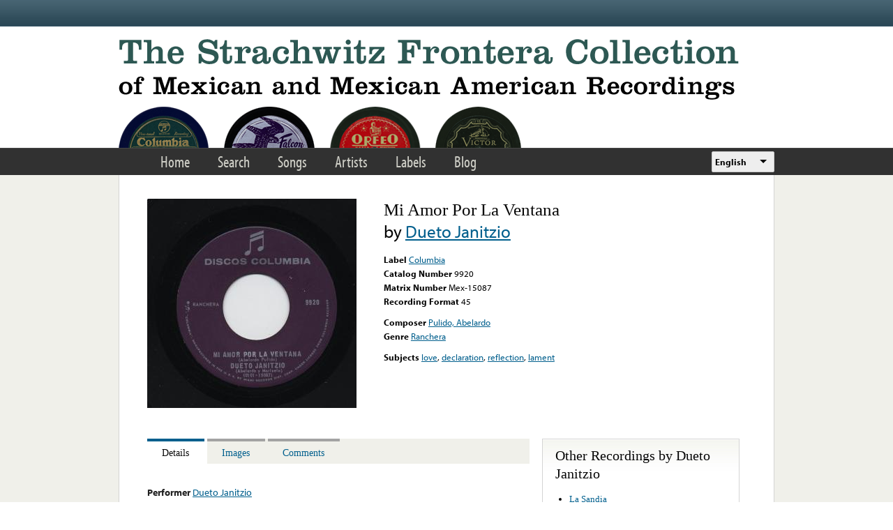

--- FILE ---
content_type: text/html; charset=utf-8
request_url: https://www.google.com/recaptcha/api2/anchor?ar=1&k=6LfFXSETAAAAADlAJYoGQNL0HCe9Kv8XcoeG1-c3&co=aHR0cHM6Ly9mcm9udGVyYS5saWJyYXJ5LnVjbGEuZWR1OjQ0Mw..&hl=en&v=PoyoqOPhxBO7pBk68S4YbpHZ&theme=light&size=normal&anchor-ms=20000&execute-ms=30000&cb=6mf86rprgcwt
body_size: 49274
content:
<!DOCTYPE HTML><html dir="ltr" lang="en"><head><meta http-equiv="Content-Type" content="text/html; charset=UTF-8">
<meta http-equiv="X-UA-Compatible" content="IE=edge">
<title>reCAPTCHA</title>
<style type="text/css">
/* cyrillic-ext */
@font-face {
  font-family: 'Roboto';
  font-style: normal;
  font-weight: 400;
  font-stretch: 100%;
  src: url(//fonts.gstatic.com/s/roboto/v48/KFO7CnqEu92Fr1ME7kSn66aGLdTylUAMa3GUBHMdazTgWw.woff2) format('woff2');
  unicode-range: U+0460-052F, U+1C80-1C8A, U+20B4, U+2DE0-2DFF, U+A640-A69F, U+FE2E-FE2F;
}
/* cyrillic */
@font-face {
  font-family: 'Roboto';
  font-style: normal;
  font-weight: 400;
  font-stretch: 100%;
  src: url(//fonts.gstatic.com/s/roboto/v48/KFO7CnqEu92Fr1ME7kSn66aGLdTylUAMa3iUBHMdazTgWw.woff2) format('woff2');
  unicode-range: U+0301, U+0400-045F, U+0490-0491, U+04B0-04B1, U+2116;
}
/* greek-ext */
@font-face {
  font-family: 'Roboto';
  font-style: normal;
  font-weight: 400;
  font-stretch: 100%;
  src: url(//fonts.gstatic.com/s/roboto/v48/KFO7CnqEu92Fr1ME7kSn66aGLdTylUAMa3CUBHMdazTgWw.woff2) format('woff2');
  unicode-range: U+1F00-1FFF;
}
/* greek */
@font-face {
  font-family: 'Roboto';
  font-style: normal;
  font-weight: 400;
  font-stretch: 100%;
  src: url(//fonts.gstatic.com/s/roboto/v48/KFO7CnqEu92Fr1ME7kSn66aGLdTylUAMa3-UBHMdazTgWw.woff2) format('woff2');
  unicode-range: U+0370-0377, U+037A-037F, U+0384-038A, U+038C, U+038E-03A1, U+03A3-03FF;
}
/* math */
@font-face {
  font-family: 'Roboto';
  font-style: normal;
  font-weight: 400;
  font-stretch: 100%;
  src: url(//fonts.gstatic.com/s/roboto/v48/KFO7CnqEu92Fr1ME7kSn66aGLdTylUAMawCUBHMdazTgWw.woff2) format('woff2');
  unicode-range: U+0302-0303, U+0305, U+0307-0308, U+0310, U+0312, U+0315, U+031A, U+0326-0327, U+032C, U+032F-0330, U+0332-0333, U+0338, U+033A, U+0346, U+034D, U+0391-03A1, U+03A3-03A9, U+03B1-03C9, U+03D1, U+03D5-03D6, U+03F0-03F1, U+03F4-03F5, U+2016-2017, U+2034-2038, U+203C, U+2040, U+2043, U+2047, U+2050, U+2057, U+205F, U+2070-2071, U+2074-208E, U+2090-209C, U+20D0-20DC, U+20E1, U+20E5-20EF, U+2100-2112, U+2114-2115, U+2117-2121, U+2123-214F, U+2190, U+2192, U+2194-21AE, U+21B0-21E5, U+21F1-21F2, U+21F4-2211, U+2213-2214, U+2216-22FF, U+2308-230B, U+2310, U+2319, U+231C-2321, U+2336-237A, U+237C, U+2395, U+239B-23B7, U+23D0, U+23DC-23E1, U+2474-2475, U+25AF, U+25B3, U+25B7, U+25BD, U+25C1, U+25CA, U+25CC, U+25FB, U+266D-266F, U+27C0-27FF, U+2900-2AFF, U+2B0E-2B11, U+2B30-2B4C, U+2BFE, U+3030, U+FF5B, U+FF5D, U+1D400-1D7FF, U+1EE00-1EEFF;
}
/* symbols */
@font-face {
  font-family: 'Roboto';
  font-style: normal;
  font-weight: 400;
  font-stretch: 100%;
  src: url(//fonts.gstatic.com/s/roboto/v48/KFO7CnqEu92Fr1ME7kSn66aGLdTylUAMaxKUBHMdazTgWw.woff2) format('woff2');
  unicode-range: U+0001-000C, U+000E-001F, U+007F-009F, U+20DD-20E0, U+20E2-20E4, U+2150-218F, U+2190, U+2192, U+2194-2199, U+21AF, U+21E6-21F0, U+21F3, U+2218-2219, U+2299, U+22C4-22C6, U+2300-243F, U+2440-244A, U+2460-24FF, U+25A0-27BF, U+2800-28FF, U+2921-2922, U+2981, U+29BF, U+29EB, U+2B00-2BFF, U+4DC0-4DFF, U+FFF9-FFFB, U+10140-1018E, U+10190-1019C, U+101A0, U+101D0-101FD, U+102E0-102FB, U+10E60-10E7E, U+1D2C0-1D2D3, U+1D2E0-1D37F, U+1F000-1F0FF, U+1F100-1F1AD, U+1F1E6-1F1FF, U+1F30D-1F30F, U+1F315, U+1F31C, U+1F31E, U+1F320-1F32C, U+1F336, U+1F378, U+1F37D, U+1F382, U+1F393-1F39F, U+1F3A7-1F3A8, U+1F3AC-1F3AF, U+1F3C2, U+1F3C4-1F3C6, U+1F3CA-1F3CE, U+1F3D4-1F3E0, U+1F3ED, U+1F3F1-1F3F3, U+1F3F5-1F3F7, U+1F408, U+1F415, U+1F41F, U+1F426, U+1F43F, U+1F441-1F442, U+1F444, U+1F446-1F449, U+1F44C-1F44E, U+1F453, U+1F46A, U+1F47D, U+1F4A3, U+1F4B0, U+1F4B3, U+1F4B9, U+1F4BB, U+1F4BF, U+1F4C8-1F4CB, U+1F4D6, U+1F4DA, U+1F4DF, U+1F4E3-1F4E6, U+1F4EA-1F4ED, U+1F4F7, U+1F4F9-1F4FB, U+1F4FD-1F4FE, U+1F503, U+1F507-1F50B, U+1F50D, U+1F512-1F513, U+1F53E-1F54A, U+1F54F-1F5FA, U+1F610, U+1F650-1F67F, U+1F687, U+1F68D, U+1F691, U+1F694, U+1F698, U+1F6AD, U+1F6B2, U+1F6B9-1F6BA, U+1F6BC, U+1F6C6-1F6CF, U+1F6D3-1F6D7, U+1F6E0-1F6EA, U+1F6F0-1F6F3, U+1F6F7-1F6FC, U+1F700-1F7FF, U+1F800-1F80B, U+1F810-1F847, U+1F850-1F859, U+1F860-1F887, U+1F890-1F8AD, U+1F8B0-1F8BB, U+1F8C0-1F8C1, U+1F900-1F90B, U+1F93B, U+1F946, U+1F984, U+1F996, U+1F9E9, U+1FA00-1FA6F, U+1FA70-1FA7C, U+1FA80-1FA89, U+1FA8F-1FAC6, U+1FACE-1FADC, U+1FADF-1FAE9, U+1FAF0-1FAF8, U+1FB00-1FBFF;
}
/* vietnamese */
@font-face {
  font-family: 'Roboto';
  font-style: normal;
  font-weight: 400;
  font-stretch: 100%;
  src: url(//fonts.gstatic.com/s/roboto/v48/KFO7CnqEu92Fr1ME7kSn66aGLdTylUAMa3OUBHMdazTgWw.woff2) format('woff2');
  unicode-range: U+0102-0103, U+0110-0111, U+0128-0129, U+0168-0169, U+01A0-01A1, U+01AF-01B0, U+0300-0301, U+0303-0304, U+0308-0309, U+0323, U+0329, U+1EA0-1EF9, U+20AB;
}
/* latin-ext */
@font-face {
  font-family: 'Roboto';
  font-style: normal;
  font-weight: 400;
  font-stretch: 100%;
  src: url(//fonts.gstatic.com/s/roboto/v48/KFO7CnqEu92Fr1ME7kSn66aGLdTylUAMa3KUBHMdazTgWw.woff2) format('woff2');
  unicode-range: U+0100-02BA, U+02BD-02C5, U+02C7-02CC, U+02CE-02D7, U+02DD-02FF, U+0304, U+0308, U+0329, U+1D00-1DBF, U+1E00-1E9F, U+1EF2-1EFF, U+2020, U+20A0-20AB, U+20AD-20C0, U+2113, U+2C60-2C7F, U+A720-A7FF;
}
/* latin */
@font-face {
  font-family: 'Roboto';
  font-style: normal;
  font-weight: 400;
  font-stretch: 100%;
  src: url(//fonts.gstatic.com/s/roboto/v48/KFO7CnqEu92Fr1ME7kSn66aGLdTylUAMa3yUBHMdazQ.woff2) format('woff2');
  unicode-range: U+0000-00FF, U+0131, U+0152-0153, U+02BB-02BC, U+02C6, U+02DA, U+02DC, U+0304, U+0308, U+0329, U+2000-206F, U+20AC, U+2122, U+2191, U+2193, U+2212, U+2215, U+FEFF, U+FFFD;
}
/* cyrillic-ext */
@font-face {
  font-family: 'Roboto';
  font-style: normal;
  font-weight: 500;
  font-stretch: 100%;
  src: url(//fonts.gstatic.com/s/roboto/v48/KFO7CnqEu92Fr1ME7kSn66aGLdTylUAMa3GUBHMdazTgWw.woff2) format('woff2');
  unicode-range: U+0460-052F, U+1C80-1C8A, U+20B4, U+2DE0-2DFF, U+A640-A69F, U+FE2E-FE2F;
}
/* cyrillic */
@font-face {
  font-family: 'Roboto';
  font-style: normal;
  font-weight: 500;
  font-stretch: 100%;
  src: url(//fonts.gstatic.com/s/roboto/v48/KFO7CnqEu92Fr1ME7kSn66aGLdTylUAMa3iUBHMdazTgWw.woff2) format('woff2');
  unicode-range: U+0301, U+0400-045F, U+0490-0491, U+04B0-04B1, U+2116;
}
/* greek-ext */
@font-face {
  font-family: 'Roboto';
  font-style: normal;
  font-weight: 500;
  font-stretch: 100%;
  src: url(//fonts.gstatic.com/s/roboto/v48/KFO7CnqEu92Fr1ME7kSn66aGLdTylUAMa3CUBHMdazTgWw.woff2) format('woff2');
  unicode-range: U+1F00-1FFF;
}
/* greek */
@font-face {
  font-family: 'Roboto';
  font-style: normal;
  font-weight: 500;
  font-stretch: 100%;
  src: url(//fonts.gstatic.com/s/roboto/v48/KFO7CnqEu92Fr1ME7kSn66aGLdTylUAMa3-UBHMdazTgWw.woff2) format('woff2');
  unicode-range: U+0370-0377, U+037A-037F, U+0384-038A, U+038C, U+038E-03A1, U+03A3-03FF;
}
/* math */
@font-face {
  font-family: 'Roboto';
  font-style: normal;
  font-weight: 500;
  font-stretch: 100%;
  src: url(//fonts.gstatic.com/s/roboto/v48/KFO7CnqEu92Fr1ME7kSn66aGLdTylUAMawCUBHMdazTgWw.woff2) format('woff2');
  unicode-range: U+0302-0303, U+0305, U+0307-0308, U+0310, U+0312, U+0315, U+031A, U+0326-0327, U+032C, U+032F-0330, U+0332-0333, U+0338, U+033A, U+0346, U+034D, U+0391-03A1, U+03A3-03A9, U+03B1-03C9, U+03D1, U+03D5-03D6, U+03F0-03F1, U+03F4-03F5, U+2016-2017, U+2034-2038, U+203C, U+2040, U+2043, U+2047, U+2050, U+2057, U+205F, U+2070-2071, U+2074-208E, U+2090-209C, U+20D0-20DC, U+20E1, U+20E5-20EF, U+2100-2112, U+2114-2115, U+2117-2121, U+2123-214F, U+2190, U+2192, U+2194-21AE, U+21B0-21E5, U+21F1-21F2, U+21F4-2211, U+2213-2214, U+2216-22FF, U+2308-230B, U+2310, U+2319, U+231C-2321, U+2336-237A, U+237C, U+2395, U+239B-23B7, U+23D0, U+23DC-23E1, U+2474-2475, U+25AF, U+25B3, U+25B7, U+25BD, U+25C1, U+25CA, U+25CC, U+25FB, U+266D-266F, U+27C0-27FF, U+2900-2AFF, U+2B0E-2B11, U+2B30-2B4C, U+2BFE, U+3030, U+FF5B, U+FF5D, U+1D400-1D7FF, U+1EE00-1EEFF;
}
/* symbols */
@font-face {
  font-family: 'Roboto';
  font-style: normal;
  font-weight: 500;
  font-stretch: 100%;
  src: url(//fonts.gstatic.com/s/roboto/v48/KFO7CnqEu92Fr1ME7kSn66aGLdTylUAMaxKUBHMdazTgWw.woff2) format('woff2');
  unicode-range: U+0001-000C, U+000E-001F, U+007F-009F, U+20DD-20E0, U+20E2-20E4, U+2150-218F, U+2190, U+2192, U+2194-2199, U+21AF, U+21E6-21F0, U+21F3, U+2218-2219, U+2299, U+22C4-22C6, U+2300-243F, U+2440-244A, U+2460-24FF, U+25A0-27BF, U+2800-28FF, U+2921-2922, U+2981, U+29BF, U+29EB, U+2B00-2BFF, U+4DC0-4DFF, U+FFF9-FFFB, U+10140-1018E, U+10190-1019C, U+101A0, U+101D0-101FD, U+102E0-102FB, U+10E60-10E7E, U+1D2C0-1D2D3, U+1D2E0-1D37F, U+1F000-1F0FF, U+1F100-1F1AD, U+1F1E6-1F1FF, U+1F30D-1F30F, U+1F315, U+1F31C, U+1F31E, U+1F320-1F32C, U+1F336, U+1F378, U+1F37D, U+1F382, U+1F393-1F39F, U+1F3A7-1F3A8, U+1F3AC-1F3AF, U+1F3C2, U+1F3C4-1F3C6, U+1F3CA-1F3CE, U+1F3D4-1F3E0, U+1F3ED, U+1F3F1-1F3F3, U+1F3F5-1F3F7, U+1F408, U+1F415, U+1F41F, U+1F426, U+1F43F, U+1F441-1F442, U+1F444, U+1F446-1F449, U+1F44C-1F44E, U+1F453, U+1F46A, U+1F47D, U+1F4A3, U+1F4B0, U+1F4B3, U+1F4B9, U+1F4BB, U+1F4BF, U+1F4C8-1F4CB, U+1F4D6, U+1F4DA, U+1F4DF, U+1F4E3-1F4E6, U+1F4EA-1F4ED, U+1F4F7, U+1F4F9-1F4FB, U+1F4FD-1F4FE, U+1F503, U+1F507-1F50B, U+1F50D, U+1F512-1F513, U+1F53E-1F54A, U+1F54F-1F5FA, U+1F610, U+1F650-1F67F, U+1F687, U+1F68D, U+1F691, U+1F694, U+1F698, U+1F6AD, U+1F6B2, U+1F6B9-1F6BA, U+1F6BC, U+1F6C6-1F6CF, U+1F6D3-1F6D7, U+1F6E0-1F6EA, U+1F6F0-1F6F3, U+1F6F7-1F6FC, U+1F700-1F7FF, U+1F800-1F80B, U+1F810-1F847, U+1F850-1F859, U+1F860-1F887, U+1F890-1F8AD, U+1F8B0-1F8BB, U+1F8C0-1F8C1, U+1F900-1F90B, U+1F93B, U+1F946, U+1F984, U+1F996, U+1F9E9, U+1FA00-1FA6F, U+1FA70-1FA7C, U+1FA80-1FA89, U+1FA8F-1FAC6, U+1FACE-1FADC, U+1FADF-1FAE9, U+1FAF0-1FAF8, U+1FB00-1FBFF;
}
/* vietnamese */
@font-face {
  font-family: 'Roboto';
  font-style: normal;
  font-weight: 500;
  font-stretch: 100%;
  src: url(//fonts.gstatic.com/s/roboto/v48/KFO7CnqEu92Fr1ME7kSn66aGLdTylUAMa3OUBHMdazTgWw.woff2) format('woff2');
  unicode-range: U+0102-0103, U+0110-0111, U+0128-0129, U+0168-0169, U+01A0-01A1, U+01AF-01B0, U+0300-0301, U+0303-0304, U+0308-0309, U+0323, U+0329, U+1EA0-1EF9, U+20AB;
}
/* latin-ext */
@font-face {
  font-family: 'Roboto';
  font-style: normal;
  font-weight: 500;
  font-stretch: 100%;
  src: url(//fonts.gstatic.com/s/roboto/v48/KFO7CnqEu92Fr1ME7kSn66aGLdTylUAMa3KUBHMdazTgWw.woff2) format('woff2');
  unicode-range: U+0100-02BA, U+02BD-02C5, U+02C7-02CC, U+02CE-02D7, U+02DD-02FF, U+0304, U+0308, U+0329, U+1D00-1DBF, U+1E00-1E9F, U+1EF2-1EFF, U+2020, U+20A0-20AB, U+20AD-20C0, U+2113, U+2C60-2C7F, U+A720-A7FF;
}
/* latin */
@font-face {
  font-family: 'Roboto';
  font-style: normal;
  font-weight: 500;
  font-stretch: 100%;
  src: url(//fonts.gstatic.com/s/roboto/v48/KFO7CnqEu92Fr1ME7kSn66aGLdTylUAMa3yUBHMdazQ.woff2) format('woff2');
  unicode-range: U+0000-00FF, U+0131, U+0152-0153, U+02BB-02BC, U+02C6, U+02DA, U+02DC, U+0304, U+0308, U+0329, U+2000-206F, U+20AC, U+2122, U+2191, U+2193, U+2212, U+2215, U+FEFF, U+FFFD;
}
/* cyrillic-ext */
@font-face {
  font-family: 'Roboto';
  font-style: normal;
  font-weight: 900;
  font-stretch: 100%;
  src: url(//fonts.gstatic.com/s/roboto/v48/KFO7CnqEu92Fr1ME7kSn66aGLdTylUAMa3GUBHMdazTgWw.woff2) format('woff2');
  unicode-range: U+0460-052F, U+1C80-1C8A, U+20B4, U+2DE0-2DFF, U+A640-A69F, U+FE2E-FE2F;
}
/* cyrillic */
@font-face {
  font-family: 'Roboto';
  font-style: normal;
  font-weight: 900;
  font-stretch: 100%;
  src: url(//fonts.gstatic.com/s/roboto/v48/KFO7CnqEu92Fr1ME7kSn66aGLdTylUAMa3iUBHMdazTgWw.woff2) format('woff2');
  unicode-range: U+0301, U+0400-045F, U+0490-0491, U+04B0-04B1, U+2116;
}
/* greek-ext */
@font-face {
  font-family: 'Roboto';
  font-style: normal;
  font-weight: 900;
  font-stretch: 100%;
  src: url(//fonts.gstatic.com/s/roboto/v48/KFO7CnqEu92Fr1ME7kSn66aGLdTylUAMa3CUBHMdazTgWw.woff2) format('woff2');
  unicode-range: U+1F00-1FFF;
}
/* greek */
@font-face {
  font-family: 'Roboto';
  font-style: normal;
  font-weight: 900;
  font-stretch: 100%;
  src: url(//fonts.gstatic.com/s/roboto/v48/KFO7CnqEu92Fr1ME7kSn66aGLdTylUAMa3-UBHMdazTgWw.woff2) format('woff2');
  unicode-range: U+0370-0377, U+037A-037F, U+0384-038A, U+038C, U+038E-03A1, U+03A3-03FF;
}
/* math */
@font-face {
  font-family: 'Roboto';
  font-style: normal;
  font-weight: 900;
  font-stretch: 100%;
  src: url(//fonts.gstatic.com/s/roboto/v48/KFO7CnqEu92Fr1ME7kSn66aGLdTylUAMawCUBHMdazTgWw.woff2) format('woff2');
  unicode-range: U+0302-0303, U+0305, U+0307-0308, U+0310, U+0312, U+0315, U+031A, U+0326-0327, U+032C, U+032F-0330, U+0332-0333, U+0338, U+033A, U+0346, U+034D, U+0391-03A1, U+03A3-03A9, U+03B1-03C9, U+03D1, U+03D5-03D6, U+03F0-03F1, U+03F4-03F5, U+2016-2017, U+2034-2038, U+203C, U+2040, U+2043, U+2047, U+2050, U+2057, U+205F, U+2070-2071, U+2074-208E, U+2090-209C, U+20D0-20DC, U+20E1, U+20E5-20EF, U+2100-2112, U+2114-2115, U+2117-2121, U+2123-214F, U+2190, U+2192, U+2194-21AE, U+21B0-21E5, U+21F1-21F2, U+21F4-2211, U+2213-2214, U+2216-22FF, U+2308-230B, U+2310, U+2319, U+231C-2321, U+2336-237A, U+237C, U+2395, U+239B-23B7, U+23D0, U+23DC-23E1, U+2474-2475, U+25AF, U+25B3, U+25B7, U+25BD, U+25C1, U+25CA, U+25CC, U+25FB, U+266D-266F, U+27C0-27FF, U+2900-2AFF, U+2B0E-2B11, U+2B30-2B4C, U+2BFE, U+3030, U+FF5B, U+FF5D, U+1D400-1D7FF, U+1EE00-1EEFF;
}
/* symbols */
@font-face {
  font-family: 'Roboto';
  font-style: normal;
  font-weight: 900;
  font-stretch: 100%;
  src: url(//fonts.gstatic.com/s/roboto/v48/KFO7CnqEu92Fr1ME7kSn66aGLdTylUAMaxKUBHMdazTgWw.woff2) format('woff2');
  unicode-range: U+0001-000C, U+000E-001F, U+007F-009F, U+20DD-20E0, U+20E2-20E4, U+2150-218F, U+2190, U+2192, U+2194-2199, U+21AF, U+21E6-21F0, U+21F3, U+2218-2219, U+2299, U+22C4-22C6, U+2300-243F, U+2440-244A, U+2460-24FF, U+25A0-27BF, U+2800-28FF, U+2921-2922, U+2981, U+29BF, U+29EB, U+2B00-2BFF, U+4DC0-4DFF, U+FFF9-FFFB, U+10140-1018E, U+10190-1019C, U+101A0, U+101D0-101FD, U+102E0-102FB, U+10E60-10E7E, U+1D2C0-1D2D3, U+1D2E0-1D37F, U+1F000-1F0FF, U+1F100-1F1AD, U+1F1E6-1F1FF, U+1F30D-1F30F, U+1F315, U+1F31C, U+1F31E, U+1F320-1F32C, U+1F336, U+1F378, U+1F37D, U+1F382, U+1F393-1F39F, U+1F3A7-1F3A8, U+1F3AC-1F3AF, U+1F3C2, U+1F3C4-1F3C6, U+1F3CA-1F3CE, U+1F3D4-1F3E0, U+1F3ED, U+1F3F1-1F3F3, U+1F3F5-1F3F7, U+1F408, U+1F415, U+1F41F, U+1F426, U+1F43F, U+1F441-1F442, U+1F444, U+1F446-1F449, U+1F44C-1F44E, U+1F453, U+1F46A, U+1F47D, U+1F4A3, U+1F4B0, U+1F4B3, U+1F4B9, U+1F4BB, U+1F4BF, U+1F4C8-1F4CB, U+1F4D6, U+1F4DA, U+1F4DF, U+1F4E3-1F4E6, U+1F4EA-1F4ED, U+1F4F7, U+1F4F9-1F4FB, U+1F4FD-1F4FE, U+1F503, U+1F507-1F50B, U+1F50D, U+1F512-1F513, U+1F53E-1F54A, U+1F54F-1F5FA, U+1F610, U+1F650-1F67F, U+1F687, U+1F68D, U+1F691, U+1F694, U+1F698, U+1F6AD, U+1F6B2, U+1F6B9-1F6BA, U+1F6BC, U+1F6C6-1F6CF, U+1F6D3-1F6D7, U+1F6E0-1F6EA, U+1F6F0-1F6F3, U+1F6F7-1F6FC, U+1F700-1F7FF, U+1F800-1F80B, U+1F810-1F847, U+1F850-1F859, U+1F860-1F887, U+1F890-1F8AD, U+1F8B0-1F8BB, U+1F8C0-1F8C1, U+1F900-1F90B, U+1F93B, U+1F946, U+1F984, U+1F996, U+1F9E9, U+1FA00-1FA6F, U+1FA70-1FA7C, U+1FA80-1FA89, U+1FA8F-1FAC6, U+1FACE-1FADC, U+1FADF-1FAE9, U+1FAF0-1FAF8, U+1FB00-1FBFF;
}
/* vietnamese */
@font-face {
  font-family: 'Roboto';
  font-style: normal;
  font-weight: 900;
  font-stretch: 100%;
  src: url(//fonts.gstatic.com/s/roboto/v48/KFO7CnqEu92Fr1ME7kSn66aGLdTylUAMa3OUBHMdazTgWw.woff2) format('woff2');
  unicode-range: U+0102-0103, U+0110-0111, U+0128-0129, U+0168-0169, U+01A0-01A1, U+01AF-01B0, U+0300-0301, U+0303-0304, U+0308-0309, U+0323, U+0329, U+1EA0-1EF9, U+20AB;
}
/* latin-ext */
@font-face {
  font-family: 'Roboto';
  font-style: normal;
  font-weight: 900;
  font-stretch: 100%;
  src: url(//fonts.gstatic.com/s/roboto/v48/KFO7CnqEu92Fr1ME7kSn66aGLdTylUAMa3KUBHMdazTgWw.woff2) format('woff2');
  unicode-range: U+0100-02BA, U+02BD-02C5, U+02C7-02CC, U+02CE-02D7, U+02DD-02FF, U+0304, U+0308, U+0329, U+1D00-1DBF, U+1E00-1E9F, U+1EF2-1EFF, U+2020, U+20A0-20AB, U+20AD-20C0, U+2113, U+2C60-2C7F, U+A720-A7FF;
}
/* latin */
@font-face {
  font-family: 'Roboto';
  font-style: normal;
  font-weight: 900;
  font-stretch: 100%;
  src: url(//fonts.gstatic.com/s/roboto/v48/KFO7CnqEu92Fr1ME7kSn66aGLdTylUAMa3yUBHMdazQ.woff2) format('woff2');
  unicode-range: U+0000-00FF, U+0131, U+0152-0153, U+02BB-02BC, U+02C6, U+02DA, U+02DC, U+0304, U+0308, U+0329, U+2000-206F, U+20AC, U+2122, U+2191, U+2193, U+2212, U+2215, U+FEFF, U+FFFD;
}

</style>
<link rel="stylesheet" type="text/css" href="https://www.gstatic.com/recaptcha/releases/PoyoqOPhxBO7pBk68S4YbpHZ/styles__ltr.css">
<script nonce="mDAN65S-a9FA1B618_VB7Q" type="text/javascript">window['__recaptcha_api'] = 'https://www.google.com/recaptcha/api2/';</script>
<script type="text/javascript" src="https://www.gstatic.com/recaptcha/releases/PoyoqOPhxBO7pBk68S4YbpHZ/recaptcha__en.js" nonce="mDAN65S-a9FA1B618_VB7Q">
      
    </script></head>
<body><div id="rc-anchor-alert" class="rc-anchor-alert"></div>
<input type="hidden" id="recaptcha-token" value="[base64]">
<script type="text/javascript" nonce="mDAN65S-a9FA1B618_VB7Q">
      recaptcha.anchor.Main.init("[\x22ainput\x22,[\x22bgdata\x22,\x22\x22,\[base64]/[base64]/[base64]/[base64]/[base64]/[base64]/[base64]/[base64]/[base64]/[base64]\\u003d\x22,\[base64]\\u003d\x22,\x22KMOxPUDDiyFSw4NbwprDusKPVnzCnHBDGsOBwqDDhMObXcO+w5LCjEnDoy0FT8KESCFtU8KaScKkwp4Jw6szwpPCusKnw6LClFEIw5zCkmhxVMOowq8SE8KsH3ozTsOuw57Dl8Okw5/CqWLCkMKVwr3Dp1DDnGnDsBHDncK0PEXDhxjCjwHDjR1/wr19wo92wrDDpRcHwqjCsHtPw7vDhD7Ck0fCljDDpMKSw6clw7jDosK2FAzCrlHDnwdKM0LDuMORwo/CvsOgF8K5w7cnwpbDowQ3w5HCimlDbMKEw63CmMKqKcKgwoI+wrPDqsO/SMK+wonCvD/CqcOBIXZNIRV9w7rCqwXCgsKOwq5ow43CqcKLwqPCt8KIw7E1KioEwowGwoNZGAopUcKyI1vCjQlZa8OdwrgZw5ZVwpvCtybCoMKiMGDDpcKTwrBbw580DsORwqfCoXZ+C8KMwqJ9bGfCpDl2w5/DtwDDjsKbCcK2CsKaF8ONw5Iiwo3CncOUOMOewoXCssOXWkMnwoYowoDDvcOBRcO4wo95wpXDq8KOwqUseE/CjMKEX8OiCsO+V2NDw7VPT201wo/Do8K7wqhXfMK4DMOeKsK1wrDDh17CiTJMw4zDqsO8w6zDmzvCjlITw5UmZWbCtyNJbMOdw5hrw7XDh8KeXiICCMOHG8OywprDpsKUw5fCocOUOT7DkMOrbsKXw6TDvTjCuMKhCUpKwo8uwpjDucKsw6o/E8K8YW3DlMK1w67Cg0XDjMOqXcORwqBhEwUiLBBoOw9ZwqbDmMK4T0pmw5jDiy4Owr5EVsKhw4nCqsKew4XClHwCcik1aj9zFnRYw5HDpj4EIMKbw4EFw4TDtAlwdcOuF8KbZMKbwrHCgMOiY39UdBfDh2kPNsONC3DClz4Xwo/DqcOFRMKGw73DsWXCg8KNwrdCwolbVcKCw5zDg8Obw6Btw6rDo8KRwpDDjRfCtB3Cn3HCj8Kqw4bDiRfCt8O3wpvDnsKtHloWw6JSw6BPXsO0dwLDq8KKZCXDksODN2DCohjDuMK/[base64]/Ds0zCksO9A8OCX8K5NsKSccKSfcOiwrwMHxLDg3jDlBgCwrpBwpI3Ln4kHMK6L8ORGcOFXMO8ZsOAwrnCgV/Cn8Kawq0cXcOmKsKbwpIjNMKbfMO2wq3DuTkGwoEQbAPDg8KAWcOXDMOtwolJw6HCp8ODBQZOcsKYM8OLXsKOMgBLD8OCw4PCqSrDp8Odwp18F8KSFX4uQcOgwqrCsMOQUcOyw78XIcOcw4wxVWfDp0rDuMObwpRDbMKiw5UFFRtXw78QJcOyMMOEw4hMRsKYPQg/[base64]/CvMKmw4I9ZsKiwrhydA7DjwTDj3lFI8Ovw50bXMO3WwsaLRtTJDrCp0BqY8O+OcOmwqwnOzgOwpMKwrXCjU9sPsKfWsKCRB3DlTFQfsOXw77Cm8OgKsOPw61jw4zDhj04EHkWFcO/E1LCicOUw5NZBMOew7QKKlMVw6XDksOZwojDmsKAPsKBw6NzXcObwr3DmDrCicK4P8KmwpEFw5fDgCUrQxjCkcKFN0l3P8OdAyBsGSjDpwvDhcKEw5zDpyBLJTEZGDzCtsOhU8KgaBITwpIpdcOtwqplEsOhQ8OOwpNoGGVVw57DnsOOaiLDsMKEw7F7w4/DncKPw5vCoF3CvMOWw7EfMsOhV0TDrcOlw5jDqBN+HcORw4lcwoTDrzFOw4rDucKPw7PDnMKPw60Qw4XCvMOmwq5qJjMTFEcQfArCoR10H2cqRDIowpwcw5lIVsKYw4cDFD7DucO4McK/[base64]/DrsKEQsKiKcKaejNxMjVcIx/[base64]/T8KAw53DrcK9w4zCtsKNOX3CpMKJw5rCvEvDlgnDjicKeRvDqMO2wokJBsKzw5RIE8OmYMO0w4ESYkjDliXCuk/DrWTDvcOmKSLDtD8Cw4fDhTXCu8O6J35vw4fClMOdw44fw6FOMnxbYjlCc8K0w4towqozw6TDnjxPw4MHw7s5wqcSwo7CusKCDMOCKyhHAsO3wqF3KcOIw4XCh8KAw4VwAcOsw5dOAnJZDMOgS2jCt8Kewqtmwp4CwoHDqMOtGcKQdWLDpsO8woUKaMK/QiALRcKYeiJTNFEdK8KBbAPDhCDCjSxdMHTCikMbwrRWwq4jw63CsMKowrfCv8KPSMKhGknDmHrDtBEKJsKJU8KrEjATw6/[base64]/DqsKwGnBeasOdw4TChgvCucKmw7/CsRfChjoqw7fDlMOJV8Kgw5rDucK5wrPCnhjDiwwuYsOFCzbDk3vCiG1aNsK3C2wIwrFnSS0RNsKGwo3ChcK3IsKRw6/DtnIiwoYawoPCoxHDi8OkwooywojDp0zDrBnDkVx1VMOjLWrCoRXDtxPCrsOuw7gDw4nCs8OrbQ/[base64]/[base64]/DnCPCsFrDjB0xNMKYwqgxwpxAwpBvJcOlSsO/wp7DjMO/RUvClljDjsOgw6DCtVjCgsK7woFCwoZewrwcwq1lW8Okd3vCo8OYY053K8KNw6ZAeAMDw4Uywo7DtmwHW8KLwqIBw79tasOXH8K3w47DhcK+QCLCoBjCpQPDq8OuC8O3wpc3GHnCiRbCosO9wqDChMK3w4XCi3bCsMOswoPCk8ONwrPDqMOXHMKKTRQmOB/ClsOcw4bDkS10XB9UH8KffiQjw6zDuyzDusKBwp/[base64]/DhsOlOcKRKMKFHcO5wo3DicOQwo0MaRdeWEwXCsK/w4DDosOywrfCpcO7w7ZLwrYNLFE4aijCvAh4w4kGA8OswpPCoQDDhMOLWh/DksKawrXClsOSPsOow6XDt8Kyw5LCg1LChUxvwoPCtsOwwpw6w6s2w5PDqMKMw7opDsKuEMOMGsKNw6XCuyAhG3Bcw4vCiC0GwqTCnsOgw51aCsOzw7hpw6/CgcKowoNHwqEtazteKMKqw65BwqN+enzDu8K8DQgTw54QLWjCm8OUw5NQWsK4wrLDlk5jwpJiw6/CtU7DsEFbw6nDryYaE2hvL3JPD8OSwpZRwoofdsKpwqQOwq9XegDCk8K7w5Zlw6RjScObw67DgjAhwpTDoDnDoiZfHVdrwr1TXsKjWsKdwoIow5kTAcOlw5zCrX3CgB3CtcOdwp/CpMOBUiXDlTHCoQEvwqsgw60eERolw7PDrcOYAix9WsOPwrd6PlB7wqlzIx/CjXRvR8ODwrEnwpRbB8OeK8KrQDNuw43Co1cKEAEwBMOPw5ETaMKKw6DCtkQUwrLCjMO1w4sUw6FJwqrCosOmwrXCkcONFkPDt8K6wq5Fw7l3w7R6wokIesKWZ8OCw6kRw4M+ORvCnE/CtMK9DMOcPAwuwpo9TMKsAwnChzItRMK6PMKncMOSecKyw7zCqcO2w5fCpcO5OcO9aMKXw6/Cl2thwr7Dvw3CtMOobxrDn08/LcKjeMOswpPDujIIS8OzDsOHwqASQsO+CDYVcRrClwgxwpDDjsKgw4pGw5kHNgs8NgHCtxPDoMKjw6B7ekBFwp7DnT/Dl09eUwMvY8ORwrAXPhV1W8Obw6HDicKEU8KIw71SJmk/NcOIw70uOMK/w4/DgMONNsO8Litnwq/DpnbDhMODGCjCsMOhfXUjw4rDkHnDv23DrHNTwrtQwo5Aw41Fwr3CqCbCuinDkyBdw796w4hOw4/DnsK5woXCscOSGF/Dj8OwZw5cwrNPwpc4wr9OwrtWP2tKwpLDlcOhw7/DicKZwoZDdmBewqVxWQjCmsOWwqHCt8KCwogLw786AxJoByx/TwNOw6hiwrzCq8Kww5XCriXDhMKWw4TChiZ/[base64]/DmhUxaC1fwrLDuMOewpBaw5vDkE3CuFbDhF1Cwq3Cu33DgjfChUc0w4QeI1Fww6rDgznCjcOgw5nCpAjDr8OLEsOGGcK/w6sgcmVFw4lWwq54aQPDuHvCr2HDk3XCnmrCoMKTCMKaw4lswrLDi0DCm8Kww6suwonDrMOzU2RmNsKaFMKAwoZewqZVwoJlFWHDg0LDjcOiXl/CuMKlaBYVw5lxNcKEw4wXwo1HdmA+w77DtSjDgxbDu8OdPMOfCGfDmmp9W8Kcw6rDkcOswrHCtglAflzDvG/Ck8Ogwo/DqiDCsRPCocKMYBLDoHfDtXzDpznDkm7DjsKEw7Q2McKiO1nCq3ZRJATCmcKcw6MvwpoKU8OWwqF2wprCvcOww6oNwofDk8OGw4DDqH3CjQkMwojDsAHCi1kCRVJCcFA5w4lqdcO0wqd/w4Npwp7Csg7DqG0VGSdmw4rCocOUJQ0HwoXDvMKNw7rCjsOsGhnCvcKzV23CixTDgAnDn8K9w67CvD0uwrguUxZmEsKXPnLDjlojAGXDg8KXwobDm8K8cyHDpMOaw4sOLMKaw7bDosOJw6vCp8KrVsOZwplyw49Cwr/CmcOzwqTDt8K3wpvDl8KNwp3DhUZjUy3Cj8OPdsOzJVVZwq1/[base64]/dFvDkMKMZsOnwqXDhQ/DvTFDw6PCu8KTw57CvjPDugTDhMO8NsKBX2J9KsKdw6XDr8KEwpcZw6zDo8OaWsOhw6kqwqgIdWXDocKsw5AzfyVswrp+PwTCuQ7CpxrCvDULw7wZWMK3w77DjDZww7xIJ17CsizClcKhQH9lw4hQb8KjwoxpUsKxw75PAAzCuhfDuh4hw6rDsMKmw6p/w7xVd1jDqcOjw6bCqSglworCkTjDkcOFCEJxw5VYB8OIw5JTC8OtacKzfcKQwrbCocKFwqgOJcK9wqsuCV/Cvz4Kfl/CpwNzScKqMsODYScaw4Z5wrTCs8OUQcKmwo/Di8KVQsKyVMOie8Omwq7DtEDCvxATREw7wqvDk8OsdsKfw7PCrcKRFGgvSlsQGsOFcFfDgMOAE2HChzcEW8Kdwq/DqcOYw64TSsKnFcKHwowRw60YfivCosOIw73Cg8KtaAEDw7F0w7/CmsKZScK/NcOxTcKgPMKVCGMAwr0AQHg5VzPCsV9nw7DDsTtWwql+SB1SdsOoPsKmwoRzL8K8Aj8XwpUnMsOzw7kKNcOOwpMWwpwPHjPCtMOrw6ArbMKxw5pbHsOOGmrDgFLCmnXDhx/[base64]/CnTLCicKXw4oMwrYgAsOLLgTCsCpywoXCj8Ohw5fCoQ/CggsebsKfRsKuHMOrUsKZJG/Cjg4DPi4Re3/[base64]/L8KuHcKlw6fDjsOTUDdewoLCoMOZdF0rJMK/JQrCjGACwox8BQw2dcOubn7DjEDCl8O3CcOcRgvChEUddsKVZcKCw7zCjVl3VcOcwpvCp8KKw7rDkH97w7x+FsKSw7NEGXfDmk5YGXcYw6UcwpdGbMOcMmR6dcKVW3LDo25/XMOgw7UMw4LCkcKZNcKBw6rCgcOhwoEnPG/Do8OCwq/CvkPDonYCw5A3w6l1w7LDgXrCtsK4PMK4w7UDPsKwcMKCwodnGMKYw49jw7fClsKFw4jCrSLCj2NkbMOXw5c6LzLCnMKPBsKaWsOdERMiNhXCl8KlWTADX8OOcMOiw69cEnrDoFUDKgkowrVSw6wkQsKPccOTw6/[base64]/ClBsaw4EZDgLDncK6woHDp8ODwrfDkxJhw4fClMOnPcOkw792w5E3OsKdw5duO8Kzw57DrH7ClMKyw7/CgAg4HMOMwoAfNxHCg8KLNn3CnMO2RFVsUgHDiFLCuRBrw7QmV8KsecO6w5PCsMKEOk3DvcOnwo3Dt8K9w5tTw7hYb8KNwq3Cm8KEw43DpUrCusKaEwJsE3zDs8OlwrAANCcbwr/DoxhtV8KxwrAJUMKMH0/DoD7DlG7CgxRLEBrDp8OAwoZgBcO5OgzCqcKQA1Nrw43Do8KCwo7Cn2rCmngPw4ogWMOgPMO2QmQYwoHDs1vDtcKKA0rDk0dywoPDh8K5wrgoI8K4d1nDiMKvaW7ClktQW8O8CMKYwpHCncK/[base64]/Cti/CvTw3w7/CnQXCucK7w5PDn8OdO8Onw4DDl8KETTU1O8Kqw5vDuFksw4zDolnDpcKgK0LDo1RNSkEbw6HCt1jDkcOpwrbDrExJwpcPwox/w7EEUkHClwfDpMKSw4LDlsKKQcKlcmFmeGrDvcKSBDfDjFQIwo7CmHFVwoksGFhtbytIwpvCgcKKJzh4wpbClmZ5w5EEwpXChcOcYRzCi8Kxwp7CvXXDkhUGw7DCncKBAMKTw5PCgsOkw5NcwoNIJsOHCcKZGMOLwoLCr8Ozw7/DnRbChD7DqcO9FMK3w7HCj8KJTMK/wrp+WmHCgE7DuDZPwrPDqUhfwpfDq8OUIcOveMOSBQrDomrCtsONGcONwqh5w4fDtMKdw5fDmkw9EcOMEW/[base64]/DqsKuIzkuDmtAwobCo0sdcyDCnFB6wpTDt8Kmwq8XFMKNw7xYwol/wqcXUSXCr8KnwqlvQcKLwpUcb8KSwqU/wrHChD1DZcKEwqTCuMOqw51ZwoHDohbDjUofBwllb0XDusK8w69NRmZHw7XDlMK6w6/CoXrCosOnX2Ngw6zDnX43AcK8wqzCpMOOdMO2H8Ozw5rCpFpXQyrDuxDDi8KOw6XCiFjDj8O/[base64]/CtB95TMO4KVDDkyEFHkBnRcKSwrDCvMO/w6x/N1LCj8KmUBxFw7McTX/DgHPCqcK8QcKkHcOSQsK+wqrDjwrDrWLCtMKAw6Ncw7t6JcKlwqnCqQLDm3TDkn3DnmXDmgHCpULDogMhAlrDpnozaw1tHMKgZTnDucO6wqPDrsKywq5Pw4Qew5vDgWrCukhbZMOUODgUVg/CisOhKQTDvcOxwp3DhDVVAwPCjMK5wpFnXcKgwpQgwpctLsOsRhoDEMOEw6lJQGZ+wpkiasOhwoUPwpdnL8O/[base64]/DvcO5JjLDk8O6NwbCoD9cFMKOw68LEhhTLQhmw41kw5ZDN0AEwqPDocOiaHbClTUeT8OvYVzDu8OxXMOwwq4WNVbDn8Kif2jCm8KlKEV+W8KcFcKCRMKTw6/[base64]/wrUBwoTDqsOOwrvDssK+KGnChkvDgwXCl8KgwqsfW8KSbsO4woxnGE/Cj0vCtG89wo5wMQPCtsKdw6zDjhYqJiNywqtEwqtVwol4CgTDvF/Cp3xlwqpcw4kkw4hzw7TDmnTCmMKKwoDDu8K3VAI4w7fDtlHDt8KDwp/ClyTCrW0LSHpgwq7DqhzDlwx+FMOeRcKpw6UYPMOnw5jCkMKIY8OhAGQjLCZdF8KhZ8Kww7JzCxnCoMOtwp4sDikow6sEaiPCv0XDrHc6w6vDmcKoHDLDlS8vQMOMJsOQw5PDtygSwpxrw5/DiUZgFsObw5LCmcOJwqzCvcKgwrVCYcK5w54Cw7bDrBZlBHMNNsKkwq/[base64]/[base64]/[base64]/P8O9wo1oaWjCrxxqFMKZbMOGEsKJwqwWDEfChsOjQcKdwoXDocOXwrl0Jylfwp3CjMOFAMOJwo8zRQbDpiTCocOUXcK0JEYTw4/Di8KDw40HT8O0wrJDD8Orw6FRBMK8w5hhdcKQZjl2wpV6woHCucKpwoDChsKaUcOfwovCoXBZw5PCpV/ClcKtYcKWAcOCwr0bJcO6KsKyw7cibsKyw6HDu8KGWl1kw5RYDsOEwq5qw5J0wp7DujLCpm7CgMK/wrHDncKJwr7DlATCk8OKw5XCj8OwNMOxYzFfPVQ1HGDDpmIRw53DuHTCncOZWSBQbsKFFFfDiF3DhjzDj8O2NsKCdz3DjMKpeR7CgMOaOMO3RVrCj3bDoR/DiD1JfMKfwoFiw6HChMKZwpnChxHCjWJsHixqMnJ4CcKxAzxZw5DDqsK/HDsXJsOQKjxkw7bDr8KGwplaw4TDhl7DliXCl8KrRX7Dhn58EWUXCAs6w7EQw7rCllDCn8Odwr/[base64]/Dm8KTaVrCoMKowqDDsxbCm1jDiFvCviZpwrfCk8KPwoTDtRM1V3YOwpIrQ8KVwqtRwoDDhwbDnS7DsFFYcRLCucKzw5LDksOuUXPDhX3Cn3DDrC/Cj8KBT8KHDsOVwq5jCcOGw6BZaMKVwopqb8Ktw6JYZlJZVGLCuMOTODDCqh/Di0bDll7DvmdJB8KKYk41w7rDosKiw6Vuwrd0PsOHWz3DlQvCuMKKw4ZDa1zDosOAwp0ZTsO3wo/[base64]/Dj8KXFcKVw4/[base64]/DrmrDm8KFwopyw7IjPnF+wpg0EsOOwq1xanPDqkrChGI8wpJKwoVTSWjDg1rDkcKfwrRnI8Kewp/[base64]/DpTrDqHpFIBZTwqYwwqPCl1BJwpdDw6c6BSrCrcOyH8OtwpDCt04BOCMoP0TDk8O+w57ClMK/[base64]/DrcKZVsOGYQsFecOjKmnCmMKVw6woPG0ZV3HCncOpw7rDkywdw4tNw7UvfxrCjcKzw7fCh8KJw79KN8KdwojDhVbDv8KxNwAJwrzDhEcfXcORw4QKw5kSWsKdQylBWWxNwodhwo/DpgdWw5vDjMKTU2rDoMKNwoPDjcKMwrDDosKXw5Byw4RXw4PDjS9vw6/DjQ8Ww5LDt8O9wpprw6HDkjwJwpjDiFLCoMKZw5NWw641BMOQCwg9woXDgRPDvUXCqk/CokvCtcKePXx1wqcZw4vCsRvCiMO+w4YCwpRwfsOhwpHCjMKXwqfCuiQPwoXDtcOBJAMbwrDCuyZcSBtaw7DCqmYmO2nCkRfCvGzCssOiwqzDqGbDrmXDssK7JFByw6HDtcKLwrjDn8ORDsKvw7E3ShTChz83wp/DqXoGbsK7R8KRVwXCnMOfKMOiUsKDwqBNw63CpBvCgsKNUMKyTcOFwqwMAsONw4J+wobDq8Oqcl0mXsKGw7VBR8K5fkXCusKgw60MPsORw6XCuEPCsykUw6YswpN7KMKOcsOUEzPDt2ZlT8KCwp/Dq8Kfw47DnsOZw5HCnhHDsTvCiMKZwpfDm8KrwqvCgDTDucKZE8KNQiXDj8Kwwo/CrMOfw5fCr8KEwqsEMsK4w6okc1h1wrE/wrJeEMKKwpbCqljDncKTwpXCisOuHwJtwqcyw6LDr8Ktwq9uEcKAKwPDt8OTwpLDt8OywpDDkX7DuArCusKDw67DosKUw5g0w7BaY8OZwpkLw5FaWcO7w6MLAcKUw61/RsKmwq1Ywrtiw6XCkiTDlEnCmHfCjcK7LsK3w4pUwpHDscORIcO5Lj0iCsKxfTB5cMOkOcKJV8OyKMKCwqTDl3bDhsKkw7HCqg7DngdydWzCiAoZw79MwrUiwpPCkF/DoxfDvMOKCcOuw7sTwoXCtMKawoDDpztLNMK3IMKgw7LDpcOeARpMGQXDknYwwr3Dkl9+w4bCvnLCnl9zw40REh/Ct8OkwpZzw6XDjBA6BMOeH8OUGMKGR1h+KMKrcMOCw5VuXh/DqmbCjcKOVnNCHCBlwoURCcOCw7tMw5/CgXVew7/[base64]/CjncJw5wLwrVEUF7DliQfw7fDlsOTVsKmw6p8O1BmYxbCrMKtAGfDscOCBnMAwqLCrSIVw5PCm8OwCsOdw73ChcKpYiMOAMORwpANRcOjblELA8Oiw4HDkMOxwrTDtMO7EcKcwqt1L8OnwovDiRzDkcOCPUvDmQo3wp1SwoXCqMOuwoJwbk/DlcO7Uhl/PGF4wqrDhFB1woXCkcKFfMOtPl5Sw6oyN8K+w4fClMOHwpbCmcKjGEN7NXFhKUZFwrDDjHIfdsOSwpJewoxlC8OQC8OgYsKhw4bDnMKcNMOdwp/[base64]/CvsKqHMKyw4UFOBABT8KXwrHDksOWwoZEwpQ4wo3Dn8O0XcOowqASa8KDwqwYwqzCksOcw5EeL8KaKcOfdsOnw5lUw4Jow4lQw7nCsTMZw4/CjMKHw7xlL8OPcx/CicOPcx/CtQfDmMOFwqXDhBMDw5DCg8OjbMO4TMOKwqwXGGRDw43CgcO+wpwmdVLDrcKMwo/Cvl8ww7jDr8O2VlXDqsOxIhzCjMO9aBPCslEmwpjCvBLDhGlQw4RmZ8KjFkJ4wpPCm8KOw47Dk8KTw6vDtEJgGsKqw6rCncONHUt8w4nDiGB7w4fDg2hzw5nDmcKFFWPDmV/Cr8KZOFxiw4jCsMOIw7ctworClMOTwqd+w5bCk8KaLw1KQhkUAsK/w6nCrUcrw6MDMwrDtMOtTsOtFcOfcRtzwpXDtUNdwq7CoTTDo8OAw58cTsOFwopXS8K5T8KRw60uw6rDsMOWXDnCk8OYw7vDocOdwq7Cp8K5XjNFw7kiVXPDjMKdwpHCncOAw6LCrMO3wo/Cvg3DikFKwqjDn8K5HApeLCjDkBx/wrPCtsK3wqjDmVrCvMKzw4lPw47CucKjw5hCVcOlwpvCqRLDtjPDhHRVcRrCi3Q+NQYawrt2ScK+BxIDYVbDncOjw40uw5VSw7DCvgDDlH3CscKbwpTCvMOqwr0XJcOabMOfE11RIsKww4bCnxlAbk3DqcK0BG/DssKXw7Iew77DtEjChUzCtw3CjmnCgsKFT8K/UsOIGcOjB8KxE3A8w4EPwq1bbcOVDsO/[base64]/[base64]/[base64]/CuAdPORzCm8O4w79YPkNUU8KMw6bDoCPDtw5ZXSXDj8Kcw4DCqMKARsOew4/CsTILw7Acf3EDJXzDgsOKcMKMw4dKw4jDkCrDrn/DsBgIQcKFW1EFb1JVTMKbJ8Oew4HCpTnCpsKKw48FwqLCjSzDjMO7VsOTHsO0EC9yYDlYw6Y7SG3CmcKIUm8Qw6/DrXIcVcOzflfDsR3DrnUPBMOxIw7Dj8OUwoTCvlgfwoHDq1t0IcOhE14/cHjCv8O8woZMIAHDuMOWw6/CvsKfw4lWwqnDqcKFwpfDm33DrcOGw6nDgyfDmMKWw57DvMObQWLDocKvNMOHwo8odcKMKcOtKcKjBW4KwrUadcO/D2bDhCzDr3bCkcKsSjTCmELCicO9wpfDv2nCqMOHwpA0FV4nwoh3w6U+wqDCmsKcEMKTecKDLT3DqcK3HcOARU5HwqnCp8OgwqPDjsKHwojDnMK3w7E3wonDsMOvD8OOFsOywotUwr0rw5MWLG/DkMOyRcOWwow+wr5kwrMXCw0fwo16wrMnD8O1IAZlwq7DmsKsw6vDt8K/fiDCuQDDghrDsGPClcKKPsOdEw/DtMOFGMKiw519DijDhG/DoF3CiUgEw6rCmHMaw7HCh8KqwrZGwopDM0HDgMKHwpVyPlJfd8KmwrjCiMOdF8OIEsKowoAVHsOqw6DDh8KDDRx9w6jCrzhDdRtxw6TCnsOTHcOseSfChVR9wqJLOU7ChsO/w5FNSwdCDcONwos3f8KtBsKCwoBAw7ZwSR7Cgn52woLCtcK3E3wPwqM3w6sWZMK+w5vCunDDlcOMU8Olwp/CpDdnIF3Do8OMwrXCu03Cj2l8w7VMOCvCrsOuwp54b8OfIsKfJmBIw4HDtlwKw758Z2zCl8OgHGlUwpl8w6rCnsOfw6I9wr7CqsOEYsKEw6gCaQt6NGZPNcOXFcORwqgmw44aw5dGXcOhQQcxOT80w4jDhBfDscOhLQQIS34Ww57CrmFOaVl/J2zDiwnCpSwsWFYMwrDDnWLCoDAcfGMQdG8sAcOtw6wAcQHCk8OqwrZtwqpYWcOnKcK2EkRKAsO9wqEGwpJIw4bCnsOQQ8OBN3zDgsOsNMK/wqXCjxt2w4XDvWbCpDLDrsOIwrvDgcO1wq0BwrUbDQc0wrUBX1hXwofDoMKJEMORw7vDpMOPw6AIP8K+Fh12w5ocL8Kxw6Q4w7VgfMKHw6hDw5MUwoXCu8OSMwPDhwbCqsOXw7nDjy1YG8OAw5PDjjIZOFnDgXU/w4UQLcKgw4liXTjDg8KOFjAuw5xcR8OWw4vCj8K5L8K2VsKAwqbDucOkZA9Nwro6SsKPTMO0wrfDklDCmcO2w4XCkCcvf8O6CjHCjCdFw5dEd0lTwpXCuXZ5w7TCmcOew6wtecK0woLCnMKzGMOJw4fDkcKCwo3Dni/Cll8XZHDCqMK3VHNzwqbCvsK2wrBaw4bDscOOwrXDlGlPUG4wwo4SwqPCrhILw4k4w68ow7jDnMO0XMOZccOmwpfCv8KTwoHCrXRxw7fCl8OwQykqDMKoJBLDujHCtQbCh8KxUcK0wobDkMO8XQvCv8Knw68TMsKdw5XDnnTCs8KkcVzDkHHCni/Dq23Dj8Osw518w47CqBrCt1gRwrQuw5R8ccKcdMOiwqlzwqpewrbCl0/DlUkbw6nDnx7ClnTDuGwHw5rDn8K/w7pXeSjDkzbCrMOuw7A8w5/Dv8K8woLCtxjCoMKOwpLCs8OowrY4BRrCt1/Dow4aOljDomQKw7Y9wo/Cql3Ck1rCn8KbwqLChyAEwrrCuMKqwpUzSMOdwq1LFVLChRw5WcOPwq0pwrvCh8KmwrzDhsKyew3DmcKZw77CoD/DrsO8MMKBw6nChcKGw4fCqBA7FsK/dEJRw6BGwqhHwo0lw5Eew7XDmmMJBcOiwoksw5lfdVADwovDrTTDo8KkwrvChD7DkcO7w77DscOWEm1MP3lBD1JFHsKBw5LDl8KJwqI3N2AVRMKVwrY/N0vDpEYZe17CpnpbOQ9zwp/Dh8KSUipyw441w759wpLCjWjDi8O/[base64]/DmcKAAQheJ15kwrp0wpooEsK/w6M2wpHDrGNUwoPCuH1PwqPCphV0Z8Ogw4DDlcKJw73DmDtXCWjCu8OETBpXe8K1AR3CllPCnMOidj7CjwMAAXTDtyXCiMO5w7rDm8OEJWnClHgmwo/DoAcbwq3CvcKWwoFcwqDCugFuW1DDjMOyw6ppMsO+wq/DikrCvMKBRBbCsmNXwo/ClMOlwo0HwpA3McK/LzxadsKyw7gUXsOUF8OYwrTCgsK0w6nDgjdgAMKjV8OgdinCqUZfwqcIw5U2WMO9wq3CmzXCq2MpZsKtRcK6wrkVEWAMASkyasKawprChgbDr8K2wo/CoDMDKmkzGg5hw5dQw4TDj2dfwrLDiy7DuUXCusOPIcOANMKXwrEZZCPDgMOzc1jDg8OGwpbDkhLDjwEVwq7CpBgJwoTDuivDlMOTw69ZwrzDiMKaw6JfwppfwqFIwrQ8bcKbV8OQEEfDrsKIMGgXWcKBw5gvw7HDoXzCqRBaw4rCjcOOwoBNLcKjeHvDuMO/GcOkXyLChH3Do8ORcydyQBrDp8OBY23CocOAwrjDuiHCuBfDqMKkwqxyCGYRBMOrcVVVwoI5wqF2asODwqJnek7CgMOWw7PDusOBYsOHwoEVbjfCj1bCvcKlS8Oqw4/DlsKhwr7CsMOWwrvCq3UxwpoacGrCmQEOaW/DliHClcKow53Csn4Iwq1Qw5oCwoQzaMKHSsOdMwbDksKqw4NfFCQDO8OJJBx4RsK2wqRpb8O9L8KfKsKzTjvCnWtcG8OIw6Jbw5rDisKvwrDDmsKXEgwrwqpkPcOEwpPDjsK8dsKvAcKOw4xFw4ZAwoPDpUPCvsK4DEUfd3vDgj/Ckm4ASH55eyfDsg7CsU7Ds8KGayobWMK/woXDnQHDmBnDqsKzwprCncOEw49sw5V5XHzDpnzDuSXCoQjDmwHClsORIcKlSMKUw5rDiGg4UCPCoMOVwrxDw754eSXCmxo/HyJdw4F9M0BGw6wMw4nDosOuwod+TMKLwqtDLl57YFfDvsKsHMOWRsOBYCd1woxoLcKfYnpGwqo0wpERw4zDg8OJwpMgRBjDucKow6DDiAJCP0pdY8KlHn/DssKswptbYcOMXWkvOMODFsO4wrM3I0gXXsKLc1jDgVnCpMKIw5nDisOJRMOMw4Urw5PDlcOIKTHCkcO1b8OdVmVUCMKjVXTDqTZGw7/DrQXDvEfCm33DsTnDtnUwwqLDgxXDlMOiIBESbMKzwqFAw7QNw4/DgD8Vw7NmM8KPbTjCqcK8HsOfZkvCiB/DpCcCNHMvD8OYOMOqw6sFw5x/GsO/w5zDoWgHfHTDt8Kmwrd3CcOgOVLDkcO5wpnCrcKMwp1bwq9DS2VpBV3CjijCpGbDglnCisKrJsOTVcO2BFnCmMOJTwrDr1pNfmTDkcKVAMO2wrQrEls4bsOtN8KowqYeVcKRwq/CnhBwLCvCq0JewoYyw7LCr3zDsAVyw4ZXworCiXrCu8KMY8KkwoLDkwhrwpfDtRROV8Knfmorw6tYw7Yjw7J/wrtERcOuLMORe8OEQcOpM8OCw4nDm1fCsnjCjsKfwpvDhcK5fyDDpCECw5PCrMOtwrTClcKjPyZ2wqxzwpjDgWkOL8OAw67CiDwJwrRww6k4ZcOtwr7CqExMTkZ/G8ObOMOcwoIQJMOWYHXDksKuMMO1O8OpwqtRVcK5ccOwwpkSekHCuj/[base64]/Dhk7Dh8KFSMKefMOLfMORR0VYwo94J8ODcF/Ci8O4Ix7CrE3CmAMpdsO2w44gwqVWwqlcw59IwplMw78DN2gWw51Mw4RIGH3DnMK3JcKwW8K+O8KjasOXTGbDmBZhwo9CWVTCmcOZBSAMesKCBBDClsONNsOUwpfCusO/[base64]/w440wq1RFcKpW8OowpMXw4cBWAnDpj1ww6bCkQIow4YGIznCoMKdw5DDpUbCqDxyWcOhUX3DusOAwofCpcOdwoPCqwMNPcKwwrJ3cwvCi8OzwpgJbzcMw5/Cj8KsP8Ohw6dqRyjCrMOhwowbw7FXZcOfw5XDj8OPw6LCt8OHRSDDm1J0SUvCnnMPURo9IMOpw4EPPsOya8OcFMOIw406FMK5wqAAa8KDLsK7bmt8w43CsMKFQ8O3UzUPZsK3RcOYwoLCpiElRhFfw5BhwofCqcKawpI4KsOuQsOYwqgVw6/ClMOOwrcuc8OLUMOKGn7CgMKrw7Bew5p4MCJXbsKjwoYQw5guwoUjeMK1wpsCw6JdF8OdPMOvw704wpnCtGnCo8Kdw4jCrsOCFQxvScOIND/Dt8KRw7pNwr7ChMO3SsK8woPCtcOFwpEnXsK/[base64]/Cm8ODagsvEC7CgcKeG8KWZgzCtQs5GFrCqCNOw7jCrQnCpcOYwpw5wog2ZEpLJcKlw5wNLlVYwojCnyodw7zDqMO7VjVewoo5w7vDuMO3BMOAw6zDkEY9wpvCg8KkBGPCt8Krw4LCiWkHAwkpw5ZJBcOLCy7Ctz7DiMKGD8KHH8OIwrzDi0vCmcOld8Kwwr/DtMK0AsOHwrBDw7TDjQt8NsKFwrpSegbDuWfCi8Kgw7PDpcOnw5xfwqHCuXF8O8OIw5APwqRvw5orw7fCrcK7DMKEw5/Di8KISHgYdR/[base64]/[base64]/[base64]/Dhy8OQxUNZw1kUi0ew7DDkV9pKcOTW8K/KR0EIcK0wqbDn0VkKnPCqyFrXHEVOiDDu3TDkVXCqgjCusOmDsO0YMOoCMK1DsKvRCY4Fz1bW8KlUFYYw67CncOJJsKDwrlSw58/w4PDqMOswoQswo7CuzvClMOOcMOkwqhfBlEuHQHCkAwsOwrDhAzCs0YCwqUZwpzCnypPEcOVT8O9AsKzw5nDlwlxN0nCn8K0wro1w7shwojCjcKew4VvdlEOAsKCf8Kuwp1kw4BewoMhZsKJwp1nw5tKw5Yiw4XDv8OTDsK8blZywpvCscKtGcOxAR/CqcO4w4LDicK3wrwjUcKYwpPCphHDncK5w6HDhcO2RcOgw4fCs8O/P8Kkwo/DucK5WMOfwqpwOcOuwpHCqMO2RMKBEMKuDHDDi0UJwo14w63CmsObAcKBwrLCqk9lwqrDocKvwrBwPi7CvcOVa8KuwpXCp3XCtyg/[base64]/CksOewqPCk8OrZMO8SSbCmMO1wqLCg2bDpMK6w5Uiw4IkwoDCmcONw6E/[base64]/[base64]/DjsOhcwg3w6VCXsOawpLDvcOpwpYpw7lhw4HClcK1KcOpOUAuMcO2wpAmwrfCkcKERsOKwqPDjH/CssKFQ8KjVMKjwqhaw7PDsBtbw6TDgcOKw6/DrFHDtsOpcsKWWmFRHwUVZAR8w4t4I8KWLMOqw6bCisOqw4HDgS/[base64]/CpFTDt1bDvG/DisKawqPDmSfDi8KCecO7bh7Dg8OYbsKmEF92acKFccOQw7fDkcK2acOdwrbDgcK6WcOVw6dgw5XDvMKfw7YiNXnClMO0w6leQcOMUV3Dm8OePD/CgAwld8ObBE7DrRAwKcKmEsOAS8KDRXEedA0Ew4XDvV4DwoATMMOswpHCksO0wqoRw5lPwrzClMOzDMOSw5pXQjjDg8OKCMOUwrcTw4w8w6rCvMOswpszwrvDpcOZw41Dw4nDgcKTwpLCi8O5w5sBL3jDtsO8HcK/wpjDkVlNwo7CnE06w5Iyw4U4AsKtw7U4w5xPw6zCjDocwpTCk8KAViXCtzEIbCcowqlCBcKHXQ1Ew5xMw7zDiMOSKcKbYsOwZh/DhcK7aSvCvsOqIWlnAsO5w5LDvwXDjXBnFMKPaEHChsKwfDRIY8ODwpvDhcOyLFNFwq/DgT/[base64]/Cpnlxw7nCr8KrKFkPwqpaBcOuw63Dun7DnTosw5khNMObAsKJJw3DrTnDj8OcwpHDiMOHTRE6aW9ew4kBw64lw6XCusOQKFbDpcKkw7xuDRFQw5Jnwp/[base64]/Ch1LDkTo8woPCkMKcwoDDnh10TMOGwq8pcllcwqdTw7oCOcOEw4VzwpNZJl5vwrB4PMKtw67DnMOCw4oaKcOMw4XCksOfwqh8CgLCrcO1Q8K9MSrDjQRbwq/[base64]/DhMKywqw4ViIlwokJwpbDpcO8KMO2wrhow5PDgVHClMKhwrrCvsKiUcOXUMOswp3Di8KaScKdQMO3wqrDjhzDhmHDqWJyFDXDhcOYwrTDthrCncOOw51Qw6zDilVEw6LCpw8ZcMOmdXzDihnDoWfDnmXCk8O/w7F9HsO0ZMK7CsKJB8OWwpzCscKVw5YYw6t1w4ZWaWLDm0/DrsKIYMKBw7YEw6HDh0/DjMObIUI0OsOvOsKyInTCn8OAOwpbOsOiwq1PE0XCn25vwoYGW8K7IXkxw4rDuWnDpMODw4JQNcOfwoTCglczwp5JUMOyQT7DmnXCh1klaVvChMOkw5HCj2MKSTxNJ8Kqw6cjwrUcw5XDkEcNeDnDnRfDjcKqZgHCt8KwwqgowosWwq5uw5paXsKzNzFBXMK/wrPCvzJBw6fCtcOOw6JlUcKke8OSwp8nw77CvinCj8Oxw5vDhcKBwqpnw7XDr8KgKzt2w47CncKzwoswXcO8FSUBw6oidnbDrMOAw5NBcsO8dzt/w6bColVMWnR2KMO7wqPDo3V/w6EzX8K9P8OTwr/DqG/CqijCo8OPVcOHThrDvcKWwoDCpkUiwpBUw6c9DMK1w58YaRnDvWo9SAVgZcKpwp3CsQJEU2IRwobCt8KsYsOUwozDjXXDlwLChMOPwokMaTVew6EAMcK/F8O6w63DpkYYVMKewrtXQsOIwqrDhBHDl3/Cq1Abf8Oew7wow5d7wrl5bHvCp8OxcUMjSMKUaEV1wpAnMGfCicKNwrAEWsKXwpAhwo7CncK3w50sw6bCqjDCg8Oywp43w6rDtsKdwpxewp0YQcK2HcKxDSJ3wrrDpMO+wqXCtEHDuRUvwovDs0I7McO/[base64]/[base64]/CiXTCq8Oyw4kCD2zCtSdZwqgjO8OsWkFaw7/ChcOQMsKlwpTCmQt/I8KxXlE1S8KuGBzDusKeUVjDv8KnwpJnRcK1w6/Dh8O3Ez0vQiLDi3kTZ8K7fmjCmcO3wrrCicOIDcKPw4dwdsKSUMKHdDQ/LgXDn1Frw7I3wq3DosOhKsOjRsOfdSNtZDbCkTwlwobCinXDuwVzV08bw4N1fsKbw7JTGSjDlsOcIcKcQ8OAFMKnXn5aQBzDoQ7DjcOZesOgX8OTw7PCmz7CnsKRZgQuFQzCo8KFekwmfHESG8Khw5jDjzvCtj/CgzYUwocuwp3DpxnChhkfesKxw5TDt0DCusK0OTPCuw1xwqrCkcKGwqA6wqAYZcK8wpDDlMOKeWd5RBvDgXwmw48vwoptQsK2w6PDmcKLw7U8w7FzRDYBFF/Di8KSfi7Du8KzAsOBUxfDnMKzw5DDvcKJF8OHwqlZajIQw7bDg8O4Wg7DvMK+w73DlcOpw4YrNsOIRBozA2hlFcKEVsOTb8OIdmTCrjfDhMO9w7kCaR7Dh8Ojw7/CoDwbdcOCwqFMw4YVw7EDwpvCinlMYRzDlw7Dg8OcXcOwwqVOwpPCosOawojDkcOfLENxYl/DpFhnwrHDiSFiBcOWGMKJw4XDmMO4wrPDicKhw6QuXcOBwqzCncK3XMKgw6AndsKgw63CoMOPU8KwGw/CjD/ClsOsw4scV0M1f8Kfw5/[base64]/Co8K/R8OmdcKGworCjnbDoBEdwrPCusOPw5UvwqVowrPCgsOXdUTDoEdXOWzCiTPCnCDCmTEMAh7Cs8KSBEJ6wqzCqUvDosO3J8KtHHVXTcOFScK6wo7CsDXCocKEFsOXw5/CgMKBwpdoJUfCicKpwrsMw4zDvcOkTMK2TcK/w47Dk8K2wqNrRsOqecOGVcOcwphBw7o4HRteXxDDlMKoGXfCvcO5w7RLwrLDgsK2WD/DvV9Dw6TCswg3aH4OIsK+J8KQQGMew5LDq3QSw5XCgCtACcKYMDjDjsK/w5U/w4Nww4oJw4PCh8OawqvDoWjDg35dw5Irf8KeUDPDnsK5MMOwBQ/DjBgFw47CkWDCnsO+w5rCoFFrHhLCs8KEw49pNsKnw5ZdwpvDmCXDhA5SwptDw4sPwq3Dowh7w6kXPsKBfBxneRjDg8ODRj7CpsOZwpB8wotXw6PDt8Ovw5sQfcONw4M7cS/Dk8Kcw6gxwp8NbsOTwrd9fMKnwpLCgn7CkU7CjcOBwrMaWykyw4BWUMK+LV0dwoI2PsK8wojChEh/NMKcY8KTZMK/MsO1bR3CjwbCkcOxYcKiER0yw6Z6LAXDh8Kowr0gccODF8KYw6zDoR/[base64]/DusKMSsKmIcKidCfCp8Knw4vDvcK+w7lowrcYJwDDo2fDhilgw5bDk20ldGLDo18+Vyc2wpXDm8Kxw65nw5jCrsOvCcOGNcK/OsKRHk9Mw5rDpjXCgBrDjAfCoB/ChsK9PMOvX38nGhVPOMO5w71qw6RfcMO/wobDp2o+JzsXw4DCjDshejPCoQxqwrTCpTc1FsKfecKFw4LDtFwUw5hvw6HDg8O3wpnCsxxKwodzwrQ8wqjCpiIBw7YhX30lwrpoT8OBw4TDkQAVwqEMe8Otwq3Dm8OFwrXCl15KUHIBPAfCocKdIDLDjgc5XcK4C8Oawo1jwoo\\u003d\x22],null,[\x22conf\x22,null,\x226LfFXSETAAAAADlAJYoGQNL0HCe9Kv8XcoeG1-c3\x22,0,null,null,null,0,[21,125,63,73,95,87,41,43,42,83,102,105,109,121],[1017145,768],0,null,null,null,null,0,null,0,1,700,1,null,0,\[base64]/76lBhnEnQkZnOKMAhk\\u003d\x22,0,0,null,null,1,null,0,1,null,null,null,0],\x22https://frontera.library.ucla.edu:443\x22,null,[1,1,1],null,null,null,0,3600,[\x22https://www.google.com/intl/en/policies/privacy/\x22,\x22https://www.google.com/intl/en/policies/terms/\x22],\x22IZ6G4UCQD+vTTHd0j/kdaxnT828euA3NOmyquDNzGv8\\u003d\x22,0,0,null,1,1768881954748,0,0,[64],null,[85,4,249,80],\x22RC-clq4W57rFtcC2Q\x22,null,null,null,null,null,\x220dAFcWeA7NO_njgRxN8COgfLuyqqFaR68a2FyzNW7IltydYaLbN1bnBZBYttoPsN2JmGyyhrxGyeghTVqHx5t7uvm3ZgA1Dqjw_A\x22,1768964754791]");
    </script></body></html>